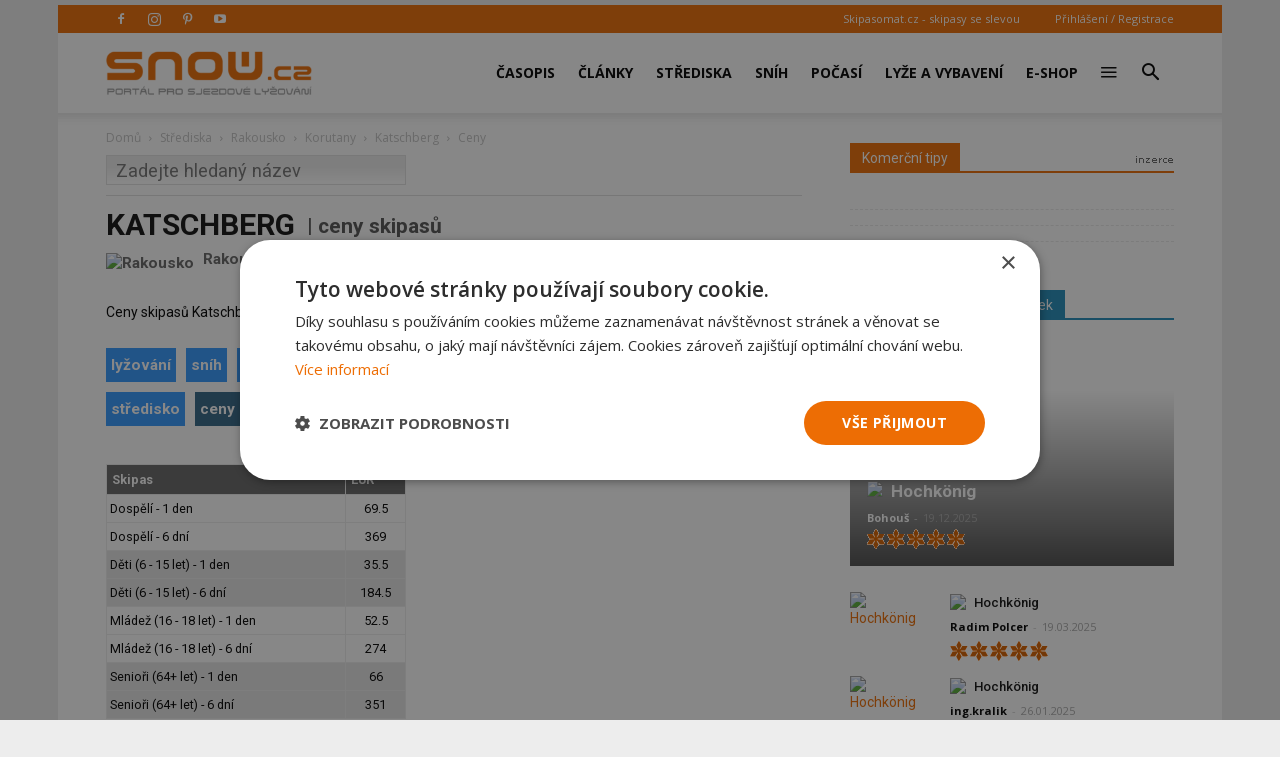

--- FILE ---
content_type: text/html; charset=utf-8
request_url: https://www.google.com/recaptcha/api2/anchor?ar=1&k=6LdrFAATAAAAAPZly_bF2l0_WP9xum62bPV-ATf6&co=aHR0cHM6Ly9zbm93LmN6OjQ0Mw..&hl=en&v=PoyoqOPhxBO7pBk68S4YbpHZ&theme=light&size=normal&anchor-ms=20000&execute-ms=30000&cb=tr6epsw10usy
body_size: 49500
content:
<!DOCTYPE HTML><html dir="ltr" lang="en"><head><meta http-equiv="Content-Type" content="text/html; charset=UTF-8">
<meta http-equiv="X-UA-Compatible" content="IE=edge">
<title>reCAPTCHA</title>
<style type="text/css">
/* cyrillic-ext */
@font-face {
  font-family: 'Roboto';
  font-style: normal;
  font-weight: 400;
  font-stretch: 100%;
  src: url(//fonts.gstatic.com/s/roboto/v48/KFO7CnqEu92Fr1ME7kSn66aGLdTylUAMa3GUBHMdazTgWw.woff2) format('woff2');
  unicode-range: U+0460-052F, U+1C80-1C8A, U+20B4, U+2DE0-2DFF, U+A640-A69F, U+FE2E-FE2F;
}
/* cyrillic */
@font-face {
  font-family: 'Roboto';
  font-style: normal;
  font-weight: 400;
  font-stretch: 100%;
  src: url(//fonts.gstatic.com/s/roboto/v48/KFO7CnqEu92Fr1ME7kSn66aGLdTylUAMa3iUBHMdazTgWw.woff2) format('woff2');
  unicode-range: U+0301, U+0400-045F, U+0490-0491, U+04B0-04B1, U+2116;
}
/* greek-ext */
@font-face {
  font-family: 'Roboto';
  font-style: normal;
  font-weight: 400;
  font-stretch: 100%;
  src: url(//fonts.gstatic.com/s/roboto/v48/KFO7CnqEu92Fr1ME7kSn66aGLdTylUAMa3CUBHMdazTgWw.woff2) format('woff2');
  unicode-range: U+1F00-1FFF;
}
/* greek */
@font-face {
  font-family: 'Roboto';
  font-style: normal;
  font-weight: 400;
  font-stretch: 100%;
  src: url(//fonts.gstatic.com/s/roboto/v48/KFO7CnqEu92Fr1ME7kSn66aGLdTylUAMa3-UBHMdazTgWw.woff2) format('woff2');
  unicode-range: U+0370-0377, U+037A-037F, U+0384-038A, U+038C, U+038E-03A1, U+03A3-03FF;
}
/* math */
@font-face {
  font-family: 'Roboto';
  font-style: normal;
  font-weight: 400;
  font-stretch: 100%;
  src: url(//fonts.gstatic.com/s/roboto/v48/KFO7CnqEu92Fr1ME7kSn66aGLdTylUAMawCUBHMdazTgWw.woff2) format('woff2');
  unicode-range: U+0302-0303, U+0305, U+0307-0308, U+0310, U+0312, U+0315, U+031A, U+0326-0327, U+032C, U+032F-0330, U+0332-0333, U+0338, U+033A, U+0346, U+034D, U+0391-03A1, U+03A3-03A9, U+03B1-03C9, U+03D1, U+03D5-03D6, U+03F0-03F1, U+03F4-03F5, U+2016-2017, U+2034-2038, U+203C, U+2040, U+2043, U+2047, U+2050, U+2057, U+205F, U+2070-2071, U+2074-208E, U+2090-209C, U+20D0-20DC, U+20E1, U+20E5-20EF, U+2100-2112, U+2114-2115, U+2117-2121, U+2123-214F, U+2190, U+2192, U+2194-21AE, U+21B0-21E5, U+21F1-21F2, U+21F4-2211, U+2213-2214, U+2216-22FF, U+2308-230B, U+2310, U+2319, U+231C-2321, U+2336-237A, U+237C, U+2395, U+239B-23B7, U+23D0, U+23DC-23E1, U+2474-2475, U+25AF, U+25B3, U+25B7, U+25BD, U+25C1, U+25CA, U+25CC, U+25FB, U+266D-266F, U+27C0-27FF, U+2900-2AFF, U+2B0E-2B11, U+2B30-2B4C, U+2BFE, U+3030, U+FF5B, U+FF5D, U+1D400-1D7FF, U+1EE00-1EEFF;
}
/* symbols */
@font-face {
  font-family: 'Roboto';
  font-style: normal;
  font-weight: 400;
  font-stretch: 100%;
  src: url(//fonts.gstatic.com/s/roboto/v48/KFO7CnqEu92Fr1ME7kSn66aGLdTylUAMaxKUBHMdazTgWw.woff2) format('woff2');
  unicode-range: U+0001-000C, U+000E-001F, U+007F-009F, U+20DD-20E0, U+20E2-20E4, U+2150-218F, U+2190, U+2192, U+2194-2199, U+21AF, U+21E6-21F0, U+21F3, U+2218-2219, U+2299, U+22C4-22C6, U+2300-243F, U+2440-244A, U+2460-24FF, U+25A0-27BF, U+2800-28FF, U+2921-2922, U+2981, U+29BF, U+29EB, U+2B00-2BFF, U+4DC0-4DFF, U+FFF9-FFFB, U+10140-1018E, U+10190-1019C, U+101A0, U+101D0-101FD, U+102E0-102FB, U+10E60-10E7E, U+1D2C0-1D2D3, U+1D2E0-1D37F, U+1F000-1F0FF, U+1F100-1F1AD, U+1F1E6-1F1FF, U+1F30D-1F30F, U+1F315, U+1F31C, U+1F31E, U+1F320-1F32C, U+1F336, U+1F378, U+1F37D, U+1F382, U+1F393-1F39F, U+1F3A7-1F3A8, U+1F3AC-1F3AF, U+1F3C2, U+1F3C4-1F3C6, U+1F3CA-1F3CE, U+1F3D4-1F3E0, U+1F3ED, U+1F3F1-1F3F3, U+1F3F5-1F3F7, U+1F408, U+1F415, U+1F41F, U+1F426, U+1F43F, U+1F441-1F442, U+1F444, U+1F446-1F449, U+1F44C-1F44E, U+1F453, U+1F46A, U+1F47D, U+1F4A3, U+1F4B0, U+1F4B3, U+1F4B9, U+1F4BB, U+1F4BF, U+1F4C8-1F4CB, U+1F4D6, U+1F4DA, U+1F4DF, U+1F4E3-1F4E6, U+1F4EA-1F4ED, U+1F4F7, U+1F4F9-1F4FB, U+1F4FD-1F4FE, U+1F503, U+1F507-1F50B, U+1F50D, U+1F512-1F513, U+1F53E-1F54A, U+1F54F-1F5FA, U+1F610, U+1F650-1F67F, U+1F687, U+1F68D, U+1F691, U+1F694, U+1F698, U+1F6AD, U+1F6B2, U+1F6B9-1F6BA, U+1F6BC, U+1F6C6-1F6CF, U+1F6D3-1F6D7, U+1F6E0-1F6EA, U+1F6F0-1F6F3, U+1F6F7-1F6FC, U+1F700-1F7FF, U+1F800-1F80B, U+1F810-1F847, U+1F850-1F859, U+1F860-1F887, U+1F890-1F8AD, U+1F8B0-1F8BB, U+1F8C0-1F8C1, U+1F900-1F90B, U+1F93B, U+1F946, U+1F984, U+1F996, U+1F9E9, U+1FA00-1FA6F, U+1FA70-1FA7C, U+1FA80-1FA89, U+1FA8F-1FAC6, U+1FACE-1FADC, U+1FADF-1FAE9, U+1FAF0-1FAF8, U+1FB00-1FBFF;
}
/* vietnamese */
@font-face {
  font-family: 'Roboto';
  font-style: normal;
  font-weight: 400;
  font-stretch: 100%;
  src: url(//fonts.gstatic.com/s/roboto/v48/KFO7CnqEu92Fr1ME7kSn66aGLdTylUAMa3OUBHMdazTgWw.woff2) format('woff2');
  unicode-range: U+0102-0103, U+0110-0111, U+0128-0129, U+0168-0169, U+01A0-01A1, U+01AF-01B0, U+0300-0301, U+0303-0304, U+0308-0309, U+0323, U+0329, U+1EA0-1EF9, U+20AB;
}
/* latin-ext */
@font-face {
  font-family: 'Roboto';
  font-style: normal;
  font-weight: 400;
  font-stretch: 100%;
  src: url(//fonts.gstatic.com/s/roboto/v48/KFO7CnqEu92Fr1ME7kSn66aGLdTylUAMa3KUBHMdazTgWw.woff2) format('woff2');
  unicode-range: U+0100-02BA, U+02BD-02C5, U+02C7-02CC, U+02CE-02D7, U+02DD-02FF, U+0304, U+0308, U+0329, U+1D00-1DBF, U+1E00-1E9F, U+1EF2-1EFF, U+2020, U+20A0-20AB, U+20AD-20C0, U+2113, U+2C60-2C7F, U+A720-A7FF;
}
/* latin */
@font-face {
  font-family: 'Roboto';
  font-style: normal;
  font-weight: 400;
  font-stretch: 100%;
  src: url(//fonts.gstatic.com/s/roboto/v48/KFO7CnqEu92Fr1ME7kSn66aGLdTylUAMa3yUBHMdazQ.woff2) format('woff2');
  unicode-range: U+0000-00FF, U+0131, U+0152-0153, U+02BB-02BC, U+02C6, U+02DA, U+02DC, U+0304, U+0308, U+0329, U+2000-206F, U+20AC, U+2122, U+2191, U+2193, U+2212, U+2215, U+FEFF, U+FFFD;
}
/* cyrillic-ext */
@font-face {
  font-family: 'Roboto';
  font-style: normal;
  font-weight: 500;
  font-stretch: 100%;
  src: url(//fonts.gstatic.com/s/roboto/v48/KFO7CnqEu92Fr1ME7kSn66aGLdTylUAMa3GUBHMdazTgWw.woff2) format('woff2');
  unicode-range: U+0460-052F, U+1C80-1C8A, U+20B4, U+2DE0-2DFF, U+A640-A69F, U+FE2E-FE2F;
}
/* cyrillic */
@font-face {
  font-family: 'Roboto';
  font-style: normal;
  font-weight: 500;
  font-stretch: 100%;
  src: url(//fonts.gstatic.com/s/roboto/v48/KFO7CnqEu92Fr1ME7kSn66aGLdTylUAMa3iUBHMdazTgWw.woff2) format('woff2');
  unicode-range: U+0301, U+0400-045F, U+0490-0491, U+04B0-04B1, U+2116;
}
/* greek-ext */
@font-face {
  font-family: 'Roboto';
  font-style: normal;
  font-weight: 500;
  font-stretch: 100%;
  src: url(//fonts.gstatic.com/s/roboto/v48/KFO7CnqEu92Fr1ME7kSn66aGLdTylUAMa3CUBHMdazTgWw.woff2) format('woff2');
  unicode-range: U+1F00-1FFF;
}
/* greek */
@font-face {
  font-family: 'Roboto';
  font-style: normal;
  font-weight: 500;
  font-stretch: 100%;
  src: url(//fonts.gstatic.com/s/roboto/v48/KFO7CnqEu92Fr1ME7kSn66aGLdTylUAMa3-UBHMdazTgWw.woff2) format('woff2');
  unicode-range: U+0370-0377, U+037A-037F, U+0384-038A, U+038C, U+038E-03A1, U+03A3-03FF;
}
/* math */
@font-face {
  font-family: 'Roboto';
  font-style: normal;
  font-weight: 500;
  font-stretch: 100%;
  src: url(//fonts.gstatic.com/s/roboto/v48/KFO7CnqEu92Fr1ME7kSn66aGLdTylUAMawCUBHMdazTgWw.woff2) format('woff2');
  unicode-range: U+0302-0303, U+0305, U+0307-0308, U+0310, U+0312, U+0315, U+031A, U+0326-0327, U+032C, U+032F-0330, U+0332-0333, U+0338, U+033A, U+0346, U+034D, U+0391-03A1, U+03A3-03A9, U+03B1-03C9, U+03D1, U+03D5-03D6, U+03F0-03F1, U+03F4-03F5, U+2016-2017, U+2034-2038, U+203C, U+2040, U+2043, U+2047, U+2050, U+2057, U+205F, U+2070-2071, U+2074-208E, U+2090-209C, U+20D0-20DC, U+20E1, U+20E5-20EF, U+2100-2112, U+2114-2115, U+2117-2121, U+2123-214F, U+2190, U+2192, U+2194-21AE, U+21B0-21E5, U+21F1-21F2, U+21F4-2211, U+2213-2214, U+2216-22FF, U+2308-230B, U+2310, U+2319, U+231C-2321, U+2336-237A, U+237C, U+2395, U+239B-23B7, U+23D0, U+23DC-23E1, U+2474-2475, U+25AF, U+25B3, U+25B7, U+25BD, U+25C1, U+25CA, U+25CC, U+25FB, U+266D-266F, U+27C0-27FF, U+2900-2AFF, U+2B0E-2B11, U+2B30-2B4C, U+2BFE, U+3030, U+FF5B, U+FF5D, U+1D400-1D7FF, U+1EE00-1EEFF;
}
/* symbols */
@font-face {
  font-family: 'Roboto';
  font-style: normal;
  font-weight: 500;
  font-stretch: 100%;
  src: url(//fonts.gstatic.com/s/roboto/v48/KFO7CnqEu92Fr1ME7kSn66aGLdTylUAMaxKUBHMdazTgWw.woff2) format('woff2');
  unicode-range: U+0001-000C, U+000E-001F, U+007F-009F, U+20DD-20E0, U+20E2-20E4, U+2150-218F, U+2190, U+2192, U+2194-2199, U+21AF, U+21E6-21F0, U+21F3, U+2218-2219, U+2299, U+22C4-22C6, U+2300-243F, U+2440-244A, U+2460-24FF, U+25A0-27BF, U+2800-28FF, U+2921-2922, U+2981, U+29BF, U+29EB, U+2B00-2BFF, U+4DC0-4DFF, U+FFF9-FFFB, U+10140-1018E, U+10190-1019C, U+101A0, U+101D0-101FD, U+102E0-102FB, U+10E60-10E7E, U+1D2C0-1D2D3, U+1D2E0-1D37F, U+1F000-1F0FF, U+1F100-1F1AD, U+1F1E6-1F1FF, U+1F30D-1F30F, U+1F315, U+1F31C, U+1F31E, U+1F320-1F32C, U+1F336, U+1F378, U+1F37D, U+1F382, U+1F393-1F39F, U+1F3A7-1F3A8, U+1F3AC-1F3AF, U+1F3C2, U+1F3C4-1F3C6, U+1F3CA-1F3CE, U+1F3D4-1F3E0, U+1F3ED, U+1F3F1-1F3F3, U+1F3F5-1F3F7, U+1F408, U+1F415, U+1F41F, U+1F426, U+1F43F, U+1F441-1F442, U+1F444, U+1F446-1F449, U+1F44C-1F44E, U+1F453, U+1F46A, U+1F47D, U+1F4A3, U+1F4B0, U+1F4B3, U+1F4B9, U+1F4BB, U+1F4BF, U+1F4C8-1F4CB, U+1F4D6, U+1F4DA, U+1F4DF, U+1F4E3-1F4E6, U+1F4EA-1F4ED, U+1F4F7, U+1F4F9-1F4FB, U+1F4FD-1F4FE, U+1F503, U+1F507-1F50B, U+1F50D, U+1F512-1F513, U+1F53E-1F54A, U+1F54F-1F5FA, U+1F610, U+1F650-1F67F, U+1F687, U+1F68D, U+1F691, U+1F694, U+1F698, U+1F6AD, U+1F6B2, U+1F6B9-1F6BA, U+1F6BC, U+1F6C6-1F6CF, U+1F6D3-1F6D7, U+1F6E0-1F6EA, U+1F6F0-1F6F3, U+1F6F7-1F6FC, U+1F700-1F7FF, U+1F800-1F80B, U+1F810-1F847, U+1F850-1F859, U+1F860-1F887, U+1F890-1F8AD, U+1F8B0-1F8BB, U+1F8C0-1F8C1, U+1F900-1F90B, U+1F93B, U+1F946, U+1F984, U+1F996, U+1F9E9, U+1FA00-1FA6F, U+1FA70-1FA7C, U+1FA80-1FA89, U+1FA8F-1FAC6, U+1FACE-1FADC, U+1FADF-1FAE9, U+1FAF0-1FAF8, U+1FB00-1FBFF;
}
/* vietnamese */
@font-face {
  font-family: 'Roboto';
  font-style: normal;
  font-weight: 500;
  font-stretch: 100%;
  src: url(//fonts.gstatic.com/s/roboto/v48/KFO7CnqEu92Fr1ME7kSn66aGLdTylUAMa3OUBHMdazTgWw.woff2) format('woff2');
  unicode-range: U+0102-0103, U+0110-0111, U+0128-0129, U+0168-0169, U+01A0-01A1, U+01AF-01B0, U+0300-0301, U+0303-0304, U+0308-0309, U+0323, U+0329, U+1EA0-1EF9, U+20AB;
}
/* latin-ext */
@font-face {
  font-family: 'Roboto';
  font-style: normal;
  font-weight: 500;
  font-stretch: 100%;
  src: url(//fonts.gstatic.com/s/roboto/v48/KFO7CnqEu92Fr1ME7kSn66aGLdTylUAMa3KUBHMdazTgWw.woff2) format('woff2');
  unicode-range: U+0100-02BA, U+02BD-02C5, U+02C7-02CC, U+02CE-02D7, U+02DD-02FF, U+0304, U+0308, U+0329, U+1D00-1DBF, U+1E00-1E9F, U+1EF2-1EFF, U+2020, U+20A0-20AB, U+20AD-20C0, U+2113, U+2C60-2C7F, U+A720-A7FF;
}
/* latin */
@font-face {
  font-family: 'Roboto';
  font-style: normal;
  font-weight: 500;
  font-stretch: 100%;
  src: url(//fonts.gstatic.com/s/roboto/v48/KFO7CnqEu92Fr1ME7kSn66aGLdTylUAMa3yUBHMdazQ.woff2) format('woff2');
  unicode-range: U+0000-00FF, U+0131, U+0152-0153, U+02BB-02BC, U+02C6, U+02DA, U+02DC, U+0304, U+0308, U+0329, U+2000-206F, U+20AC, U+2122, U+2191, U+2193, U+2212, U+2215, U+FEFF, U+FFFD;
}
/* cyrillic-ext */
@font-face {
  font-family: 'Roboto';
  font-style: normal;
  font-weight: 900;
  font-stretch: 100%;
  src: url(//fonts.gstatic.com/s/roboto/v48/KFO7CnqEu92Fr1ME7kSn66aGLdTylUAMa3GUBHMdazTgWw.woff2) format('woff2');
  unicode-range: U+0460-052F, U+1C80-1C8A, U+20B4, U+2DE0-2DFF, U+A640-A69F, U+FE2E-FE2F;
}
/* cyrillic */
@font-face {
  font-family: 'Roboto';
  font-style: normal;
  font-weight: 900;
  font-stretch: 100%;
  src: url(//fonts.gstatic.com/s/roboto/v48/KFO7CnqEu92Fr1ME7kSn66aGLdTylUAMa3iUBHMdazTgWw.woff2) format('woff2');
  unicode-range: U+0301, U+0400-045F, U+0490-0491, U+04B0-04B1, U+2116;
}
/* greek-ext */
@font-face {
  font-family: 'Roboto';
  font-style: normal;
  font-weight: 900;
  font-stretch: 100%;
  src: url(//fonts.gstatic.com/s/roboto/v48/KFO7CnqEu92Fr1ME7kSn66aGLdTylUAMa3CUBHMdazTgWw.woff2) format('woff2');
  unicode-range: U+1F00-1FFF;
}
/* greek */
@font-face {
  font-family: 'Roboto';
  font-style: normal;
  font-weight: 900;
  font-stretch: 100%;
  src: url(//fonts.gstatic.com/s/roboto/v48/KFO7CnqEu92Fr1ME7kSn66aGLdTylUAMa3-UBHMdazTgWw.woff2) format('woff2');
  unicode-range: U+0370-0377, U+037A-037F, U+0384-038A, U+038C, U+038E-03A1, U+03A3-03FF;
}
/* math */
@font-face {
  font-family: 'Roboto';
  font-style: normal;
  font-weight: 900;
  font-stretch: 100%;
  src: url(//fonts.gstatic.com/s/roboto/v48/KFO7CnqEu92Fr1ME7kSn66aGLdTylUAMawCUBHMdazTgWw.woff2) format('woff2');
  unicode-range: U+0302-0303, U+0305, U+0307-0308, U+0310, U+0312, U+0315, U+031A, U+0326-0327, U+032C, U+032F-0330, U+0332-0333, U+0338, U+033A, U+0346, U+034D, U+0391-03A1, U+03A3-03A9, U+03B1-03C9, U+03D1, U+03D5-03D6, U+03F0-03F1, U+03F4-03F5, U+2016-2017, U+2034-2038, U+203C, U+2040, U+2043, U+2047, U+2050, U+2057, U+205F, U+2070-2071, U+2074-208E, U+2090-209C, U+20D0-20DC, U+20E1, U+20E5-20EF, U+2100-2112, U+2114-2115, U+2117-2121, U+2123-214F, U+2190, U+2192, U+2194-21AE, U+21B0-21E5, U+21F1-21F2, U+21F4-2211, U+2213-2214, U+2216-22FF, U+2308-230B, U+2310, U+2319, U+231C-2321, U+2336-237A, U+237C, U+2395, U+239B-23B7, U+23D0, U+23DC-23E1, U+2474-2475, U+25AF, U+25B3, U+25B7, U+25BD, U+25C1, U+25CA, U+25CC, U+25FB, U+266D-266F, U+27C0-27FF, U+2900-2AFF, U+2B0E-2B11, U+2B30-2B4C, U+2BFE, U+3030, U+FF5B, U+FF5D, U+1D400-1D7FF, U+1EE00-1EEFF;
}
/* symbols */
@font-face {
  font-family: 'Roboto';
  font-style: normal;
  font-weight: 900;
  font-stretch: 100%;
  src: url(//fonts.gstatic.com/s/roboto/v48/KFO7CnqEu92Fr1ME7kSn66aGLdTylUAMaxKUBHMdazTgWw.woff2) format('woff2');
  unicode-range: U+0001-000C, U+000E-001F, U+007F-009F, U+20DD-20E0, U+20E2-20E4, U+2150-218F, U+2190, U+2192, U+2194-2199, U+21AF, U+21E6-21F0, U+21F3, U+2218-2219, U+2299, U+22C4-22C6, U+2300-243F, U+2440-244A, U+2460-24FF, U+25A0-27BF, U+2800-28FF, U+2921-2922, U+2981, U+29BF, U+29EB, U+2B00-2BFF, U+4DC0-4DFF, U+FFF9-FFFB, U+10140-1018E, U+10190-1019C, U+101A0, U+101D0-101FD, U+102E0-102FB, U+10E60-10E7E, U+1D2C0-1D2D3, U+1D2E0-1D37F, U+1F000-1F0FF, U+1F100-1F1AD, U+1F1E6-1F1FF, U+1F30D-1F30F, U+1F315, U+1F31C, U+1F31E, U+1F320-1F32C, U+1F336, U+1F378, U+1F37D, U+1F382, U+1F393-1F39F, U+1F3A7-1F3A8, U+1F3AC-1F3AF, U+1F3C2, U+1F3C4-1F3C6, U+1F3CA-1F3CE, U+1F3D4-1F3E0, U+1F3ED, U+1F3F1-1F3F3, U+1F3F5-1F3F7, U+1F408, U+1F415, U+1F41F, U+1F426, U+1F43F, U+1F441-1F442, U+1F444, U+1F446-1F449, U+1F44C-1F44E, U+1F453, U+1F46A, U+1F47D, U+1F4A3, U+1F4B0, U+1F4B3, U+1F4B9, U+1F4BB, U+1F4BF, U+1F4C8-1F4CB, U+1F4D6, U+1F4DA, U+1F4DF, U+1F4E3-1F4E6, U+1F4EA-1F4ED, U+1F4F7, U+1F4F9-1F4FB, U+1F4FD-1F4FE, U+1F503, U+1F507-1F50B, U+1F50D, U+1F512-1F513, U+1F53E-1F54A, U+1F54F-1F5FA, U+1F610, U+1F650-1F67F, U+1F687, U+1F68D, U+1F691, U+1F694, U+1F698, U+1F6AD, U+1F6B2, U+1F6B9-1F6BA, U+1F6BC, U+1F6C6-1F6CF, U+1F6D3-1F6D7, U+1F6E0-1F6EA, U+1F6F0-1F6F3, U+1F6F7-1F6FC, U+1F700-1F7FF, U+1F800-1F80B, U+1F810-1F847, U+1F850-1F859, U+1F860-1F887, U+1F890-1F8AD, U+1F8B0-1F8BB, U+1F8C0-1F8C1, U+1F900-1F90B, U+1F93B, U+1F946, U+1F984, U+1F996, U+1F9E9, U+1FA00-1FA6F, U+1FA70-1FA7C, U+1FA80-1FA89, U+1FA8F-1FAC6, U+1FACE-1FADC, U+1FADF-1FAE9, U+1FAF0-1FAF8, U+1FB00-1FBFF;
}
/* vietnamese */
@font-face {
  font-family: 'Roboto';
  font-style: normal;
  font-weight: 900;
  font-stretch: 100%;
  src: url(//fonts.gstatic.com/s/roboto/v48/KFO7CnqEu92Fr1ME7kSn66aGLdTylUAMa3OUBHMdazTgWw.woff2) format('woff2');
  unicode-range: U+0102-0103, U+0110-0111, U+0128-0129, U+0168-0169, U+01A0-01A1, U+01AF-01B0, U+0300-0301, U+0303-0304, U+0308-0309, U+0323, U+0329, U+1EA0-1EF9, U+20AB;
}
/* latin-ext */
@font-face {
  font-family: 'Roboto';
  font-style: normal;
  font-weight: 900;
  font-stretch: 100%;
  src: url(//fonts.gstatic.com/s/roboto/v48/KFO7CnqEu92Fr1ME7kSn66aGLdTylUAMa3KUBHMdazTgWw.woff2) format('woff2');
  unicode-range: U+0100-02BA, U+02BD-02C5, U+02C7-02CC, U+02CE-02D7, U+02DD-02FF, U+0304, U+0308, U+0329, U+1D00-1DBF, U+1E00-1E9F, U+1EF2-1EFF, U+2020, U+20A0-20AB, U+20AD-20C0, U+2113, U+2C60-2C7F, U+A720-A7FF;
}
/* latin */
@font-face {
  font-family: 'Roboto';
  font-style: normal;
  font-weight: 900;
  font-stretch: 100%;
  src: url(//fonts.gstatic.com/s/roboto/v48/KFO7CnqEu92Fr1ME7kSn66aGLdTylUAMa3yUBHMdazQ.woff2) format('woff2');
  unicode-range: U+0000-00FF, U+0131, U+0152-0153, U+02BB-02BC, U+02C6, U+02DA, U+02DC, U+0304, U+0308, U+0329, U+2000-206F, U+20AC, U+2122, U+2191, U+2193, U+2212, U+2215, U+FEFF, U+FFFD;
}

</style>
<link rel="stylesheet" type="text/css" href="https://www.gstatic.com/recaptcha/releases/PoyoqOPhxBO7pBk68S4YbpHZ/styles__ltr.css">
<script nonce="SQr1xvLo3zYDZRoSjX0tMA" type="text/javascript">window['__recaptcha_api'] = 'https://www.google.com/recaptcha/api2/';</script>
<script type="text/javascript" src="https://www.gstatic.com/recaptcha/releases/PoyoqOPhxBO7pBk68S4YbpHZ/recaptcha__en.js" nonce="SQr1xvLo3zYDZRoSjX0tMA">
      
    </script></head>
<body><div id="rc-anchor-alert" class="rc-anchor-alert"></div>
<input type="hidden" id="recaptcha-token" value="[base64]">
<script type="text/javascript" nonce="SQr1xvLo3zYDZRoSjX0tMA">
      recaptcha.anchor.Main.init("[\x22ainput\x22,[\x22bgdata\x22,\x22\x22,\[base64]/[base64]/MjU1Ong/[base64]/[base64]/[base64]/[base64]/[base64]/[base64]/[base64]/[base64]/[base64]/[base64]/[base64]/[base64]/[base64]/[base64]/[base64]\\u003d\x22,\[base64]\\u003d\\u003d\x22,\[base64]/wps7wq/Dp1zCksKowp3DqAVUGWXDvMOoS2MdCsKhdRoewrvDnyHCn8KiFGvCr8OuEcOJw5zCt8OLw5fDncKFwp/ClERxwqU/L8KUw4wFwrlGwoLCognDtsOkbi7ClcOla37Dv8OabXJGHsOIR8Kcwo/CvMOlw7/DoV4cHlDDscKswoR0wovDlmbCucKuw6PDg8OzwrM4w5/DoMKKSRrDvRhQBS/DuiJow75BNm3DrSvCrcK/TyHDtMKiwpoHIRFjG8OYEsK9w43DmcKuwq3CpkU7SFLCgMOcNcKfwoZ7T2LCjcKhwqXDoxE7WgjDrMOhSMKdwp7Cqi9ewrthwrrCoMOhUMOiw5/CiX7CrSEPw7jDhgxDwrTDi8KvwrXChcKeWsOVwrrCvlTCo3bCkXF0w7vDqmrCvcKnHGYMesOUw4DDlgdJJRHDk8OKDMKUwobDmTTDsMOWNcOED0ZLVcOXZsOufCc4asOMIsKdwrXCmMKMwq7DmRRIw4ZZw7/DgsOjJsKPW8K9OcOeF8OAQ8Krw73DgnPCkmPDiEp+KcKEw4LCg8O2wprDn8KgcsOgwp3Dp0McEirClhrDrwNHJcKMw4bDuRfDg2Y8KMOrwrtvwrJoQinCom8pQ8KtwrnCm8Ouw4xua8KROMKcw6x0wo0xwrHDgsKzwoMdTEDCr8K4wpszwo0CO8OsasKhw5/DhCU7Y8OkLcKyw7zDt8O1VC9Kw7fDnQzDnwHCjQNsClMsIyLDn8O6EjATwoXCkkPCm2jCucK4wprDmcKbYy/[base64]/ChMOFwpbDu8KKw6McQMKEEMOzAMOKVlQ0w78BDi/CjsKow5gDw5EhfQBzwrPDpxrDjMOvw514wp5NUsOMKcKxwoo5w5Y5woPDlinDhMKKPR9+wo3DoirCvXLChlPDjEzDuhrCrcO9wqV+ZsOTXUBLO8KAbsKcAjp/[base64]/[base64]/[base64]/[base64]/DlcO7w69necOmACZxN8K+dVgcwqoHwofCk3N1WTXDlx/DusKrBMKEwoHCrUJWb8OpwqhyWsOYXxrDsF4pFE4lD1nCrsOlw5vDlMKFwprDr8OGWsKffxQ6w6XDmUkXwog8b8KHelXCrcOswpDCicOyw5/[base64]/UsKQTH4fw6R7wr5nZjt8NxfCklzDusKPwqBJZi03wrXCsMOfw6ICwqTCmMOewqcLRsOVVz7DoDItaE3DrXbDhMOBwq1RwrZLFx9lwoPDjhVmXAhUY8OTw5/Drj7DlMOAKsOqJzsqVVDChUjCrsOLw6LCoQvCjcK7UMKdwqQxw4PCrsKLw5BeEsKkR8OYw43Dry1SIkTDsg7CuSzDhsKNJcKsKSl+woNvIHXDtsKkKcKowrQtwp0nwqo/wprDq8OUwpjDtl9MLFfDh8O/[base64]/Dh8OeMcKwMwnDpX4SwqF9wrVRTsOmwo7DqQ5hwq1/Ei1SwqfDiV/Dv8OGB8OIw6bDmXl3FCzCmiFXT2DDmnlEw7s8VcOJwpVDTMOaw4kwwpMFRsKfXsKIwqbDo8OSwpdQJjHDoQLCpS8GBloRw5FNwpPCscKgwqdud8KCwpDCug/Cn2rDrUfDgMOqwolow5nCmcOaUcOANMOKwrg9w70NHA/Cs8OJwqPCkMOWSGzDh8O7wq/DiGlIwrMXw5d/w4RVIitQw6/[base64]/[base64]/CkSTDsMOcwrRCwr7DgRPDk8OZC8K+EhEKJsOpasKpdxHDvWTDjnBkfcKcw57DrMKNw5DDqwTDtsO3w7LDoUTDsyxXw7k1w5Ivwrlnw47DgsO7w7vCisOVwoM6Hj0sLWXCgcOrwrALS8Kjdkkxw6EDw4HDtMKAwrQ8w7AHwpXCqsOCwoXCmcOaw4U9Ig/Dp0zCvhsdw74+w4hzw6XDrUASwpMPWsKhU8KDwqXCsgp2TcKlMMK1wqluw5kLw5I7w47DnnUTwoNvDDplbcOAdcOewo/Di0UIHMOuHWtwBmBUHTFkw6LCrsKpw4oNw5kURW4zX8KuwrBJw6kMw5/Coi1nwq/CmU08w73CuDI8LTcaTiNlZDFow740VsKzY8KkJQrDr0PCp8OXw6koF27Dqlhdw6zDucKBwrLCqMORw5fDrsKOwqgQw4PDuj3DmcKuYsO9wq1Vw4tBw51YL8OJa3DCpk9aw6HDssOWaXrDuAAdwrBSK8Obw6nCnVTChcOZMyHDhsKBAGXDgMK/FDPCqwXDgVsgXMKsw6MRw6/DlnHCqsK1wqbCpsKna8Oewqx7woLDrMOowrlYw77CiMKcacOewpcXWcO6Iw5Rw5XCo8KLwpcDEkfDpGDDrQ4eZj1sw7/CnMOEwq/Cg8KrWcKtw6LDlEIWKsKkwqtGwrjCmMOlNjrDvcKRw5LCi3Y3w6HClxZrwp0BesKsw7ZzWcOYYMKfBMOqDsOyw5/[base64]/[base64]/[base64]/DnVnClAgCdAMSw63CrcKbTcKdw6ZdHcKiwqNydArCsEPCsHIMw6xjw6PCvBTChMK3w4DDmwHComnCrjYbOcOcccK7wqwJc2jDmMKMFMKMwpHCsDogw5PDqMKmeW9UwrUlS8KOw75SwpTDnADDpHvDo1/[base64]/CrcKDTcKNwp7CiCE4wr3Dl8KFU8KaHsO0wohGEMOeN14oA8O2wrdFGAFmNMO/w4F0MmRKw6XDs0gYw53DlcKOGMKITHDDo2QQRmXDkQJYYMO3JcKRBMObw6DDosKyMjUOeMKwTh7ClcKEwrZDPWQ4XsK3HidUw6vCksK/csO3MsKHw73DrcOhbsKaHsK/w6jCrcKiwr9Hw6bDuEYJN11Gc8KOA8KjeHnCkMO8w6pXXwgOw6vDlsOlHMOic2rDrcOjME1awodeCsKtFMONwpc/[base64]/[base64]/DoMKAw45OG3YQwr7CjsOHwq7CtSV0TFYPEUfDtcKxwqPCjMKhwplIw54Tw4LDnsOtw71WdW/CrnrDgEJ6fXPDg8KCEsKdC0xZw6PDohYyWATCmsK8wpM+TMOqLyhfOmIKwqI/wqzCh8KTwrTDskEHwpHCj8OUw5nDqSktQQd/[base64]/[base64]/[base64]/[base64]/DmxxhISQfB8OvSUkiwoFMUwplEjnDrQA9w4jCmsOCw6I6IVPDtkEDw74BwprCiH5zccOCNgR7wpknKMOxw5dMw6jDk3ANwpHDqcOqFCXDtwvDnGMywo8mFsKLw4UewpDDpcOww4/DuDFGesK7fsO+KXXDhgzDv8KSwpRkQcOYw4gwTMO8w6hHwqRCMMKRAn3Dm2DCmMKZFAk/w602HA7CmzprwpvCsMOTQ8KNHsOpIcKEw5XCtsOMwoVAw5R/[base64]/w4x1T8KtLkbDjhzDlcKwwohpP2FNwovCph0QXcOyUMKkPcO1Oh4vLcKxexxUwqUwwoBDSMK4wpzCj8KEXMKhw4bDvjRKbwzCulDDgMO8MUvDr8KDfVF/P8OJw5stNHbCgljCvDDCl8KBDGXCn8ORwqAWVTA1NXLDsyrCrMO5KBNHw6VcOXfDvMK9w5FEwo87f8K2w5oGwojCqsK1w684CHRzfS/DnsKRMxLCgcKiw6rCosKew5AeEsOJc3ABcyfDlcOZwpsgLHHClMK9wpMaSDtiwrY8DmzDgSPCkk4nw6jDqEfClMKyNsOHw5gvwpVRQBw6axNVw5PDtitjw63ClgLCsRs4XhvDhsKxSmLCh8K0GsOHwrlAwqLCuVc+wq4Yw54Fw5rCisOKKD3Ct8KRwqzDqS3DhsO/[base64]/CvMKawqbCjxjDhEvCrRZXw6g2wp3DnMOzw4nCkgQHwq7DiF7DpsK1w4A5wrXCo3bCrU1vTXNZCBnChsO2wqxbwoPChQrDssKSw50cwpbDvsOOZ8KVEMKkDH7CjnUHw4/CvcKgwofDlcOGRMOXPSITwoliGkXDj8Oywr9+w5nDgXTDslnCiMOXfsO7w5gjw5ASekvCtV3DqyFQNTLCtmDDpMK+NS3DtXZ5w4rCu8Ovwr7CkS9Jw5NOKGHCnjNUw5zDt8KUGcOQaH4oCx3Dpy7Cj8OAw7jDvMOtwr/Cp8OIwrNLwrbCusKleUNgwp5nw6LCnHLDgMK6wpdvSMOxwrILCsK2wrpZw68LAmbDosKOMMOPV8OCwonDkMOawqEuc34/w4/Dr2Rdf0PChcO1ZCxuwonDo8KIwq0GFsOaPHlcBsKcBcOfwrTCjsKqG8KFwqXDtcK4f8KSYcOcSS8cw5o+U2MUT8OkfGlLK1/CvsKhw5hTfGJQZMOxwp3CinRdBh8FIsKow7HDnsOKwo/DncOzEMOww5LCmsKlTijDm8O6w4LCi8K5wq1DRMOdw57Com7DrxnCoMKHwqbDlGXCrS8XB05Jw7YCfsO9esKdw41Lw64DwrnDjsO5wrwuw6/DomcGw7EOWcKuOD7DhyVdw4ZXwo5pRTvCvA4kwoAebsOTwocdScO9wocywqJ3fMK6AkNBKsOCOMKYQxsMwrViOn3Dp8KOVsKBwrrClV/DpXPCjMKZw7bDhn4zNcOuw63Dt8OVT8OEw7B7w5rDsMO/fMK+fsOKw6LDqcO7G0w/wqR7LsKvOMKtw4fCnsK+STBNccOXdMKtw6FVwr/DusOfecKAeMK/WzbCi8K+w69STsKIYGc8Q8Kbw5dKwpNVccOZCcKJwqNnwqkww6LDvsOIQRDDoMOgwpgRCQbCg8O6NsO6NmHDtk3DtMOgVnA5CcKtN8KHITcrfMOeMsOCScOpI8OxIzMzF24UQsOWIQcnZznDmHVrw55RXAZCY8O4QmLCu0pcw7lzw597eH5Tw6/Dg8K2TmArw4oWw4Qyw4rDpyLCvnfDssKGUDzCtV3Cl8OyHcKqw6EYXsKMXhvChcKuwoLDhG/[base64]/CnzTCmcOaw5/CvMKBwoLDvsO+VkLCmsKIEDYMAsKRwrDCnRAQQXgvM8KJJ8KcXXHCrlTCo8OSYw/CscKBFsKhXMKmwrxKBsOaesOtPTwwN8O2wqpWbkTDvMK4dsO+FsK/eTbDgMOww7DDs8OHFF/DiCpBw6Zww7XDg8Kkw4hWwoBrwpXClMOSwpMAw4gEwpsuw4LCi8ObwpXDrirCp8OlOxvDjk7Cvl7DhivClsOcOMOZGMOkw6bCn8KyRT3CjcOIw785bk7Dj8Obd8KLJcO7RcO2cmTDiQjDvw/CrXIiJFVGWTwTwq0hwobCpVXDhcKLU0UQFxnDh8Kqw5I8w7VIbz/Du8OAwrfDmcKFw5HDnhbCv8KPw5cLwqnDhMO2w6F1KjfDhcKEM8OBFsKLdMKWMMKcTsKFVSVRfD3CjQPCssOfS0LCicKiw7DCvMONw4vCvxPCnA82w4PChnYHXCHDuEcmw4fDt3nDsQ4GIxPDiFcmA8OlwqFke1zDvcKjJ8OSwpLDksKVwq3CrcKYwqtbwpoGwo/CkSd1O1kKf8Kzwq1Cwohywq0Bw7PCt8KDP8OZAMOoQAEwWHEPwq1JK8KoP8OwU8OXwoYOw503w6jCgxNXSMODw7TDgMK4wo8Fwq3CmEvDiMOFY8KmDEAtWlXCnsOXw7bDlcKswr7CqgnDuW8iwpYfesKTwrXDvi3CnsKRZsKieT/DiMKDWUR4w6HDtcKvW1TDgxIwwp3DrXwKFlhBM3tgwrxDfztHw7DChTxPaEHDt1XCtcOlwoVtw6/[base64]/CjsKkJF1rEMOJJcKLG3LDuSXDrMKlwrYuwo14wpDCp2QnYlvCqMK3wqjDmsOiw7zCswY6H2Aiw6Aqw4rCk3V2AV/Cr2DDscO+w6PDnjzCvMONDyTCvMKiRxnDr8Oxw5MZVMO6w5zCuxzDlMORPMOfesO6wpfDpRbCiMKBXMOWwq/CiyNnwpMIXMKDwobDvWAKwrQDwovCgG/DlSQ7w6DCiVjDnhw/H8KgJSPCvHV4I8KiH2ohJ8KADMK+cQrCixzDrMOcSWB4w5xywoQ0G8KUw5LCrMOaaHzCq8OUw6waw64qwpwkQDLCqMK9woYywqbDpQ/CqT/[base64]/DhcKjcj7DrMK0VG1gw6PCvx4jwqAmBA9bw4vDgsOrw7XDl8KdfMKBw63CnsObdsK4WMK1J8KMwoQyacK9F8K0DMOxPWPCmF7CtEXDpMO+Bh/CmcKfemjDtcO/D8KWa8KaXsOcwqfDhBPDhMOBwo4zLMKiKcOsM1VRS8O+w6DCnsKGw5Ihw4fDqWDCkMOrFAnDucKpW2BjwpPDj8KjwqQGwrjCvT7CnsOLw4xGwp/Dr8K8GsKxw6oSKW0wDVXDoMKlCMKMwrLCuG3DgsKNwpLDp8K3wrDDqxIkPGHCtiPClEgrVCd6wrUAdsKfNldIw7/Chy7DrlnCr8K8B8K8wp4ZRcO7wpHCvjvDgAw/[base64]/TChmw5tdIMK0ewTDq8K0w59Gw6XCoMKre8OnwpXCg3TDsWoUwoPCp8OKw7vDoQ/Di8O9w4/[base64]/DolMxVGpUDcO1wq3DtsKbwoDDrX45MBHCi8OWBsKCA8KDw7PCmyYxw6sYKX/Dj1tjwq/DnSYww5jDvxjCs8OLcsKUw7k5w7xZw4QEwrJVw4Bfw5LCvG0ZEMOoKcOlFh/DhXLClDV7CDUSwp4kw4AXw45vw6lpw43CjMKvesKRwpvCmTF6w6cywqXCviIhwpRKw77CnsO2B0vCkB9UZsOWwq98w5sww7vCrlXDkcKkw6EZNnx+woIhwppQwrYANnoIwqvDoMKiO8Oqw6LDrU0Cwrw6Rz9qw5LCmcKbw6ZKw57DrRwKwpDCkgNjEMOUTcOXw4/Cr29GwqTCtzYSI1zCqjkuw7MYw6jDiQppwqsbGCTCvcKDwpjCkFrDjcKcwrQna8KXf8K2ZTk8wpLDunbDtcOsVTJNOSlqSH/Cmx4XHlohw7pkChwaIsKCw6gvwp/DgsOUw7fDosOrKRsdwonCmsOuM0UMw5TDk1c6dcKTWWVkWD/DjsOXw6jCq8OpT8OxJVwjwpZ7DBvCm8OOdk7ChMOBNMKfXG/CiMK3BQMjPsOTJELCvsOWeMK7wqXCn2Z2wrvClkgHO8OiMMONfV4xwpzCjjV7w50IDVIYKH4qMMK1dkgYw6cQw7vCgTs0ZSDDrTzCgMKReFxMw6xxwrVaH8K2NWhSw7DDiMKWw44Tw4/CkF3Du8OuPlA5CC9Xw5VgecO9w5fCiR0Tw77DuCoCdWDDhsOvw7DDv8OpwoYWw7LDmAN/w57CqcOJGMK8wqI2wp/Dm3PDuMOIIAVwGcKFwp1IRnJDw4kDJBBAEcOkH8Osw5HDhMOzGRM4YgY2PcKJw4hAwrV/OzTCkVIcw4bDqF4zw6UDw7fCrkMUSXjChsOfw4l5MMOqwoDDtnbDi8OxwrrDosOlG8OBw6/Cq0o9wr9BVMOtw6TDmcOvOUYBw5XDuFrCgsK3MRXDi8K1w7bDjsKdwozDkwXCmMOHw67DmTEbJ1kSUiFsC8OzGkofcx9+NVHCvT/[base64]/w4PDhsKnCcOzwoDCuHVSw6jCkUJLwoxqw4U8w5MDUMO+EsOgw68SYcOKw7BCcgYJwqQONRh7w64kfMO7wq/[base64]/Dmk3CpinDkMOXw7sJwpwDcmJbwpnCmGxow4/DlMOYw5/ChlQywp3Dv1w1dGB9w5htf8KIwrvClGvDuXrCgcOQw4M/[base64]/CrTDCmUXDuMOlYArCgcO/KEZqYn8twqwYIx8Nf8OLXUpZS1I0dBdqI8OoOcOwFcOfEMKfwpYOMsKSCcOsdWfDr8ORFAzCmBTDmcORccO2UmRNE8KtbhbDl8OgT8OTw6NfPcOJa0DCr1w3SMKfwq/[base64]/DpFF1w5LCu8Olw7prwq/[base64]/CoDUwNFwrw5XCt0HCo25nVMOQw5kGFyLCqB0LSsOLw4jDmVJzwq/[base64]/DssKTLHkFUDt2wrjDhTdowrfDuMK9XwHCj8KWw7bDjlHDj0nCqcKmwoLCi8Kew7ceUsO7wrfCuxnDoAbCkyLCpAx5w4pbw5LDkUrDvyYYXsKZecK+w7xtwqFWTDXCujE9wrJ0C8O5KjMdwro/w7Rbw5Jqw4zDpcOkw5zDkMKOwr1/w6Jzw5LCkMKqWjjCsMOSN8Orwr1SSsKHTAo4w6YGw4XCt8KlbyJfwqk2woDDhBJMwqVzAHBeIsKPHRrCmMOiwrjDj2zCmEIXVHsOGsKbTcOhwqjDpidQbXnCsMKhPcOEXXhHIClXw6vCuWQMF3Qow6bDi8ODw5lzwoDDl344ZwsOw7/DlSwFwrPDmMOIw5Mgw4EUN1jCjsOucMKMw4sZOsKUw6t9QwvDusO9UcO/b8OGXQrDhEbCkAzDkmvCvMK/A8KyNMOvHV7DvCbDnwvDlsOZwrjCoMKAwqEdVsOlw7tECgLDsnnDhn/CkHjDkAlwXV3DjMOAw6HCssKSwpPCt05ublDChlNhe8Kuw7vDq8KPwq/CuSHDvzQEEmRSKX9HWFDDjGDCucKewrrCqsKKDsKQwpjCusOAP0HDi2LCjVLDjcOWAsOrwpbDu8O4w4DDisKgHxkXwrkSwrXDpFllwpPCpMOKw4Eaw7FNwpHCjsKeYirDqQ/[base64]/DlMOwwpMvYsKgw7Nvwq9oKR4TwpdoJkwkw7jDrlLDgMOKCMKFOMO+GGUFXgxIwrnCkcO0wqNKdsOSwpcSw6M/w77CpMO8NidqcwPCtMOrw5/[base64]/[base64]/CvcK2wpjDpcKadsOHA8O7w4UVwp4+R0Yqw43DvcOfwp/CuxbDh8OhwqNjw4bDt2jCkSRzB8Olwq/DkyNzc3DCpHAcNMKSccKOKcKaO1TDm0N+wr7DuMO0MUPCo0wZSMOoKMKzwroGQ1fCrhUawpXChmkHwpvDkk8SQ8KGF8OHAl7DqsO9wojDtnvChioCLcOJw7DDkMOeDDDCrMKwL8OMw64hYXnDnGwcw43DrmpUw71qwq9DwoXCnMKRwpzCngwWwo/DsxQpGsKkIwwjTMO+BxdIwoAYw49mLijDtG/[base64]/DuUTDgW4kGsOqwqTDlmU2wqbDlk5bw5tnAcKdV8KCUcKcIsKmCsKVYU8vw7lvw4TCnQA7NDYBw6rCtsKTay5zwo7CuEglwrAkw5PCnyPCoX3CqQbDicOwFMKlw6FDw5YSw6w7OsO1wq3CmQ0Bb8KDY2TDiHnDusO8fy/DvzdbFHZtWMKRAxUdwr0Hwr/DrVFGw6bDvMOCw7DCqC8xIsK8wpDDssOxwrNewqorAWVgVznDtx/[base64]/w5c4OcKGwqYkwrLCtsK2NEPCpMOGwrNSayZUwrIyRAgTwp5bcsKEw47Dl8KqOBMfIl3Dn8Kqw7nCl3XCkcONfMKXBFnCrMKIKUbCmwhsH3ZmGsKKw6zDl8KJwoHCoSgMLMO0eWrCmUc2wqdVw6XCusKgAitiGsKUPcOtWSzCujXDncOteCRMUwIFwqjDnB/DhjzCkkvDisO1OMO+O8Kew43CscO+KyBywpvCp8ORDThHw77CncOmwr3Dn8OEXcKXdQtYwrgDwowrwqvDhMKMwqAhIivCn8KMw7ElfXY7w4I/FcKmOwPCiGdOWWN2w7M3QMOMRcKZw7cJw4RULcKEQA4zwrF/w5DDs8KzWXJ0w43CmMKjwqPDm8OQawLCoiMqw7zDrzE4S8OFQ3s5ZE/Dui/ClUY6w4QVZAR1wr8uF8KQXGZXw5DDunfDs8Kpw6A1wq/DrsOWw6HDrB0jOsKywrLCgMK9R8KaSADDiTjCsmzCq8OwUsO3wrkFwr7CsQRPwro2wqLCj2dGw4TDk3jCrcOKwo3DtMOsJsKfej0sw7HDomclAMKyw4pXw69Ewp8JD0hyYcK9w7pGHwhiw5IVw6vDim0TUcOpYxgNNGrCp1LDrCFCwr5+w5HDlcONIMKeUWx/b8OqHsOawr5HwpVdGAHDqCNiM8K5a3nDlg7DlMK0woUPUcOuVMKYwrVgwqpAw5DCsh9pw54Jwq9XfcK5dEsiwpHCtMOMF0vDk8ODw5Irwr5+wrlCeXfDmy/Dum/CjVgrFyImRcKtIMK6w5IgFUvDnMK3w6bCjcKgMFfCkxLCkcOFT8OiPD/DmsK7w6kLwroJw7TDrDc6w6zCjk7CjsKowo8xKkZhw6cMwoXDg8OVTxnDljPChMKUb8ODdF1XwqjDpjnCqgQ6dcKnw4pRQsO/WlJfwoASXcO/f8K0YsOSC04iwpEowrDDrsO3wrrDgsK/[base64]/CtcOqwoTDl0jDpVNAwpXCtMKiw4DDtcKHFsKqwpgYA3cTVsOfw6fCpxs9PxrChcOYXE5rwoXDgTBswpNsSMKDMcKlIsOyUhYUdMOEwrHDohI8w6VPFcKhwr0jeFDCk8OwwoXCocObecObX3rDugJYwpUrw4prGR7CksKjH8O2w4gmfcOxTE3Cs8Oew77CgBQ/[base64]/YcKjSMOKw7LCmcOFMsOBwpzCnnFUO8OFPm/[base64]/ChMK8f8K+wovCucOtw6UFw77CmMOMwqpALio6wr/DvsKkXH/DvcOfHsKwwq92T8OLYkNLPD3DhcKzCsKzwrrCm8OPYlrCpxzDv3TCgi10bsOuB8O4wpPDg8OQwo9rwox5TGNLJ8OCwpM/F8OMVBLDmMKhc0/DnQo6WUB4E1zCmMKOwpMmTwzCjcKOW2LDtQXDmsKow7pmCsO/wo7CmcOJRMKXGVfDo8OLwoQUwq/CvMK/[base64]/DmcK6FMK9VUDDnsO5AcKxBU/CksK6JArDukhwRQXDpCPCulQMY8O1C8Kewo3DqsK/ecKawqUpw40uE3AewqUmw5/DvMOJLMKawpYawq0xeMK/wrPCg8Kqwp1XHcOIw4pAwpHCmhnCl8Kqw7DCn8KGwptVJMK/BMKYwobDjEbCn8KowopnOS4AaU7CgcKjU1gUHcKbV0/CncO2w7rDmxIFw4/Do27CiXXCtjJnDMKAwpDCnnRHwovCrgpowprCvH3CusOVIGoZwprCosKEw7XDp0fClcOxHsKNYhAZTRt4ZMK7wq3DghsBZjvDp8KNwpPDlsKeOMObw6RNMCTCssOZbQc2wpnCn8OZw4tYw5YHw7/ChsOZFX1AccOHPsOGw53CnsO5AcKcw6t7IMOPwqLDkB0EKsKDZMK0GMO6eMO8cybDr8KOQXlUZDlqwoEVKQ9ce8KIwqpDUDBsw7kOw53CvwrDi3V2woY5VB7DtcOuwrcPS8Ktw4s8wrDDsQ/CpjxkAGDCucKvMcKnITLDvVbDqSZ1w4zCmUw1CMKfwp5RCDPDh8OFwqjDksOAw6jDs8OffcOlOMKlesO2c8ORwpReccKtbAEwwrDDmCrDl8KUQMO2w604YcOwSsOnw7ZSwqk6woDCmsK4WSDDhhXCkh0TwqnCmk/Cg8Oea8Ocw6kCbcKxHB5mw48JdcOMEWBCQ18YwrDCusKiw4HDv2AwHcK2wrVWM2TDhR5XeMOvc8Obw44Rw6Znw40Gw6HCq8KrFsKqYsK7wqPCuF/[base64]/Dg3HDksKewoHCvcK/R0Ylwo4fwrxCJ1hWw53DnC7Cv8KJE1DCqm/CnkTCgcK4R3Y7CVRCwoPCgcOZH8KXwr3DjcKjAcKwe8OvZQfCu8OmY1DCrcOsZh5Rw59EV3Utw6hrwoIef8OCwo8vw5vDisOLwpwnT07Cq0pmFHHDpQTDq8KIw5TDlcKWLsOmwpfDtFdWw79ORcKZw5J/eWfCncKGW8Khwqw6wo1GB1c4PcOdw77DgMOeSMKqJ8OZw4rCkxkow5zCmcK6I8KxdxjDgDELwrjDpMKbwqXDlcKkwrxPDcOmw5tBP8K7SG8dwq/CsjguRkMWOSLDgBDDsgNiSDfCqcKmw7JpcsKGHx5TwpJbUsO6wop/w5vCnTU1e8OtwqonU8K1wr0OSHxUw4EUwoYBwq3DlMK/w4nCj3J8w4IGw4vDgF0qTMOKwqJqXMKwDHXCuCzDjGEWYcOeQH/ClSlcHcK2FMKuw4PCr0TCuH0DwqY3wpdJwrJbw5/DicObw5zDm8K+ZC/DmC52WmZUOSEGwolxwoQhwop6w5p+HVzCqx/CgsO1wpocw6Fkw7TCoUcEwpfDsgvDvcK4w7zCpErDrRvCicOTOzIaNsKNw5UkwoXCmcO8w4wqwppBwpYfTsOKw6jDhcKkHSfCiMOxwoBow7TCkzwVw6/DrMK6OQY+XxfDsBlmSMOgfzvDlMKfwrnChwfCv8Ozw4rCv8K6wrouYMOaMsOGXMOMw6DDhxlNwqtZwqbCsEo9CMObZsKIYRbDpHkbaMKXwr/Cm8OQKn1bOk/[base64]/[base64]/aSNLbAg4BcOrDA7DjcO2w6gpG1UQwqXCjgpswqnDrMOwbjULbB5Yw6BswqjCssO+w4fClQrDmMOIF8OowrnCvg/Dt0jDgS1CaMO1fgrDocKdasOZwqp4wrrCiR/Cu8K5w5lEwqpswrzCo2R/[base64]/DlMOvwqMMO0YLw7wwBmzCuMOpw5jCtzTDosOYUMOOesKVw5gUTcOKdBdPTQw9CwHDtTPCj8K1I8KkwrbCqcKAe1LCpsKoQVTDu8OJdXwCJMKxPcOMw7zDpwTDuMKcw5/[base64]/Do1N9wq3ChBpHw47Dlk9RdXVyS8Kqw50/BcKsCcKtdcKcKcOmRCsDw5JqWh/DmMK6wp7Di2DDqko2w5YEA8ORC8K8wpHDm2BvTMOUw4rCkj53w57CkMOxwpVgw5PDlsKMCS/CtsO6R3sCw4XClsKZw6cawpsww4vDtQFnw53Dv31/wqbCk8OQOMKBwqwAdMKZw65/w5A0woDDkMOCwo1OIMOmw7nCsMKNw4Y2wp7CisO6w47DvS/[base64]/CnHFDZ8KKSsKtRHbDp3nCpV1IYsKoFsOCwpPCvmhww4PDtcKqwrpCeSjCmlB2JmbDsxc7wpPCoibCgXvCkAhVwod0wpfCv2ZWLUgEfMKjPXJycsO3wpALw6AUw6EywrEAQwXDhCFWJMOnc8KPw5PCgcOLw4fCuRc8VMO4w7EpVsOaUkY/aww5wp4HwrxVwpnDr8KCP8Ozw4jDhcKlaCc1NXzDqsOfw4ktw5FAwpLDgjXCqMOWwoh3wqPDonrCq8O8O0EUKGPCmMOgcCRMw6/DhA7Dg8Onw5xTbmwGwopkI8KiFcKvw50QwrZnEcO4w5HDp8KUR8KxwqA0RyXDqlVYIMKYZTHCs3A/wqDCrzkBw6RRIMKzfBbDujzCtcKfP0bConB7wppECMOlD8K/XQktRAnDpF/CuMKbEmLClHLCuFZlLcO3w6E2w7XDjMKYRgs4CWxPRMO7w7rDlsKUwpzDkFg4w4xeU3bCmMOmDHvCg8OBwpYOM8OYw6rDkTsCZMO2Hm/[base64]/CsU/DhFnDm8O6KVTClsOEUQbDr8OWwqDCj3jDicKTQzjCusKJUsKZwovCl1TDtT1CwrEtJmPCusOvDsK/a8OddMOTdsKjwrgAWHTCqSnCh8KlPMKUwrLDtwHClHcOw5fCiMOewrbDucK7IATChMOyw70+KzfCpcKqA3xrbnHDtMKdbkgWdMK5F8KfYcKtw6TCsMOHT8OnecKAwqR/CnLCo8O1wrnCs8Oww6lUwrfCiz92N8O6BGnCnsOVAHMJwrNBwqt2PsK7w7s+wqN8wo7CjR3Dj8OifcKOwqwMwpxgw6bCpxd0w6fDr3/Ck8OBw5lAfiZqwpDDrmJawoFlSMO4w7fCsnk+w4HDn8KCQ8KYGwLDpjPCk0gowp1+wqpmEMOfQT9xw6bCrcKMwr3Dk8OPw5nDkcOnL8Oxf8KQw6DDqMKvwpnDusOCGMOlwrFIwppoacKKw7zCtcOOwprCrMKZw5vCmzFBwqrDqVFHAA3Cug/Cv14AwqzClcKqZMOVwrnClcKhw5A4AkPCszfDosKXwo/CmG4kwpwfA8Onw4fCnMO3w4rCqsKofsOVQsK+woPDh8OQw4rDmBzDsEhjw5fCvyzDkQ5/w7XDoxtGwpTCmEw1wpHCg1jDilLCkcKcHsO8NcKHS8K8wrwHwrjDrQvCl8OJw71Uw4kmMVQQwr9VTURJw6hlwrVIw7Zuw6/ChcOWMsOrw4zCg8ObN8OiCHRMEcKwdRrDvWLDiDnCo8KBX8K3KcONw4ozw67CpRPDvMOawrrCgMOEdEkzwoIFwq3CrcKww5UrDFg8W8KSLBXCk8O8OG/DvsKpUsKDVl/CgDsgasKuw5nChAbDrMOoREcdwpoBwpYuwoFwBkIOwqt2w4zDp2FBNsO5Z8KOwp1KckM/PEnCnBsgwp/DoUDDk8KPc2LDssO/BcOZw7/DlcOMEsOUIMOtGHDCmsOwbCNKw48QZcKHIMOtwqLDoDsJG1XDhQ0Lw4pywrUlRwxxO8KFYcK8wqgtw44Xw7d/XcKJwrhjw75wbsKZFMOZwroVw5XCoMO+EldDFxnDgcKMw7vDucK1w63DvsKgw6VpC0/CucOiYsOswrLChCNYIcKTw410fkfDssOvw6TDnizDssOzKjPDuSTCkUZRDMOEVwrDnsOgw5Eww7nDhR00UHckFsKswr82bsOxw6oaUwDCocKDVWDDs8Oow7AGw4vDu8Kjw5tSRxR1w6LCoC0Cw65OZnoJw4LDhcOVw5nDlsKtwrk1wrnCmjM9wq/[base64]/[base64]/[base64]/DhsKawpDCq8OPbcKxwpfDg2nDgsKqwq7Dh29Ww4HCgcO1Z8O8a8KVAWAtJsKTfmBUJH3Dolt7w4sHEg9+VsKLwoXCkC7DlV7Cj8K+I8OYWsKxwr/[base64]/DlMO6wpLDuMKkBsKrJSkVcWwECsO6wppZw70xw5A8w7rCu2E4YnkJTMKrAcO2T1bCisKFZUZew5LCt8KSwqzDgWTCgEnCmsOpwqPCtMKAw64cwpPDkMO1w6LCvh9xE8Kswq3Dv8KHw7IuasOZw6PCn8KawqwLD8OFMnvCql0Swo/CuMKbAGHDq2d6w6l2ZgJ9anrCoMOLQjErw7N3wrsAXzhPSkQ0w5rDgMKEwqZ9wqY8Ly8vcMK/PjRuNMOpwrPDlsK4YMOYJMOpw4jCkMO1OsOjPsKWw4sZwpYcwobCoMKLw5ckwoxKwoPDgMOZB8KfW8KTdwfDicKfw4B+DFfCjsOFHH/Di2PDsXDCgU4UNRvDsRHCk1NDeVFNQ8KfbMKaw5wrZHvCphQdU8K/fh1rwqUBwrfDs8KoKsOgwrHCrcKcw7tvw6ZHMMK9KXnDlsOZTsO+w4HDtxbClsOYwqY8BcOUIjXCkMKzEWdlMcKyw6XCmCDDosObB0spwpnDu0vCrsOXwr/DhcKvfxfDkcKUwr3CrCrCjF0Aw5TCq8KpwqYnwokUwrTCg8KswrnDsVLDkcKTwonCjlN6wrNHw54rw4PCqsK8QMKewo4HAsOXS8OwYUzCssKawo8rw7XCoSXChXAeUxzCtjUMwpLDkjEEbTXCvTLCvsKJZMKPwpZQRDDDnsKBGEMLw5fCncOVw7TCusOnfsOLwrlsNV/Cu8Oxf2J4w5rDlULCh8KTw5rDvH/CjWPDgMKNbEoxLcKpwrddEFbCucO5wrgtBCPCksKqTsOTCF8yTcKTbgxkEsK7R8ObCXYaMMKWw6LCq8K3LMKKUzgbw7LDlRAbw7rCqnHDhMKCw4VrP1XChcOwcsKBBw\\u003d\\u003d\x22],null,[\x22conf\x22,null,\x226LdrFAATAAAAAPZly_bF2l0_WP9xum62bPV-ATf6\x22,0,null,null,null,1,[21,125,63,73,95,87,41,43,42,83,102,105,109,121],[1017145,739],0,null,null,null,null,0,null,0,1,700,1,null,0,\[base64]/76lBhnEnQkZnOKMAhmv8xEZ\x22,0,0,null,null,1,null,0,0,null,null,null,0],\x22https://snow.cz:443\x22,null,[1,1,1],null,null,null,0,3600,[\x22https://www.google.com/intl/en/policies/privacy/\x22,\x22https://www.google.com/intl/en/policies/terms/\x22],\x22GBVJ6/DfxTGvNH+1K5IqBVXX9dXCh4HfPV5AbWNRFBU\\u003d\x22,0,0,null,1,1769022299370,0,0,[215,135,8,111,207],null,[13,252],\x22RC-xrVUVjyV1UZZVQ\x22,null,null,null,null,null,\x220dAFcWeA4c8q-oLvW1-7XpEbz-k2CY-FybjjficSQU7CE8ZPE_Z9l6Ms3gcCNPjxvT6xt_giyu3OKIfkjB1xvOwT3wzhtkNG69Vg\x22,1769105099560]");
    </script></body></html>